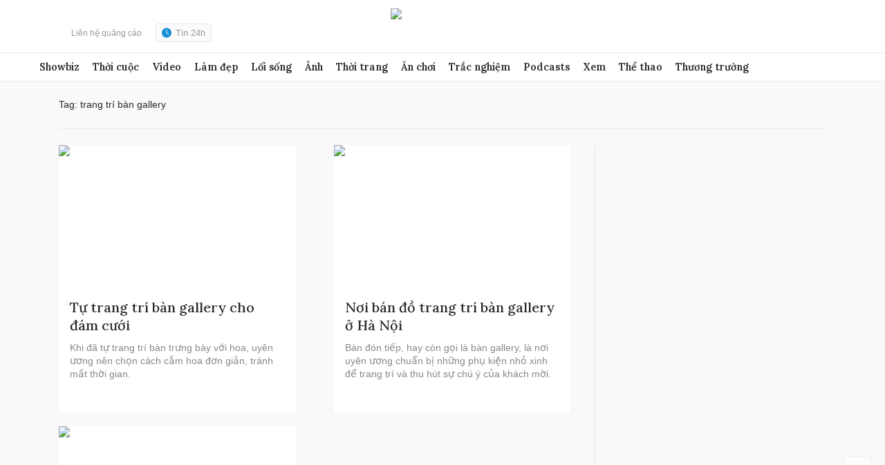

--- FILE ---
content_type: text/html; charset=utf-8
request_url: https://www.google.com/recaptcha/api2/aframe
body_size: 267
content:
<!DOCTYPE HTML><html><head><meta http-equiv="content-type" content="text/html; charset=UTF-8"></head><body><script nonce="5l7WHpPBef55xo2TyMDalQ">/** Anti-fraud and anti-abuse applications only. See google.com/recaptcha */ try{var clients={'sodar':'https://pagead2.googlesyndication.com/pagead/sodar?'};window.addEventListener("message",function(a){try{if(a.source===window.parent){var b=JSON.parse(a.data);var c=clients[b['id']];if(c){var d=document.createElement('img');d.src=c+b['params']+'&rc='+(localStorage.getItem("rc::a")?sessionStorage.getItem("rc::b"):"");window.document.body.appendChild(d);sessionStorage.setItem("rc::e",parseInt(sessionStorage.getItem("rc::e")||0)+1);localStorage.setItem("rc::h",'1769347812922');}}}catch(b){}});window.parent.postMessage("_grecaptcha_ready", "*");}catch(b){}</script></body></html>

--- FILE ---
content_type: application/javascript; charset=utf-8
request_url: https://fundingchoicesmessages.google.com/f/AGSKWxWJESmEqfWqun4tdvl0ZT0apMgX7dYqLZyeomV75CUdppbwcQLxIMXwvBOhiTcoed0qMdaFI4TKkrzIHfi-E1rzfUrSxnTaun7UXl-VSqvNet-neeJOpgPgythrS-IVR7OecRpRaww3mUJgWFomPiCJk-rjxGkMdi9JVPf_Flu5Tl0QTE_qv2CyQ-TP/_/ad_serve__sidebar_ad_.com/adx_/ad_horiz.?idaffiliation=
body_size: -1289
content:
window['3e3b0e10-ad52-4323-bd7c-2d70806fdda0'] = true;